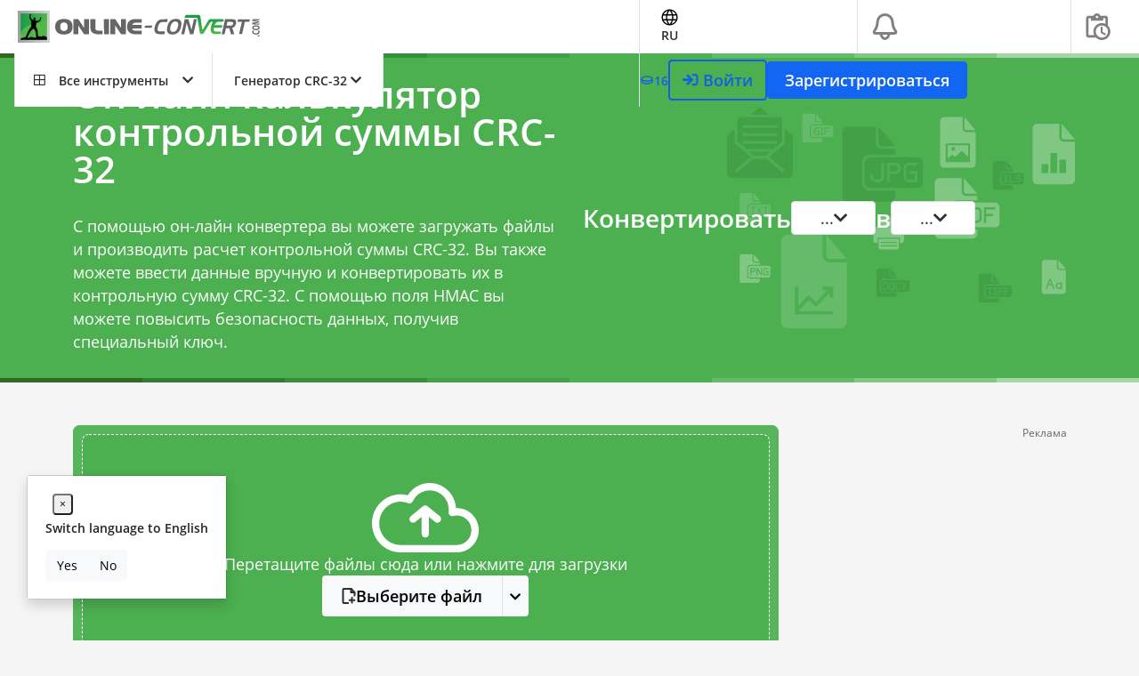

--- FILE ---
content_type: text/html; charset=utf-8
request_url: https://www.google.com/recaptcha/api2/aframe
body_size: 256
content:
<!DOCTYPE HTML><html><head><meta http-equiv="content-type" content="text/html; charset=UTF-8"></head><body><script nonce="0Ts-EODiKryHgMTNz7fMow">/** Anti-fraud and anti-abuse applications only. See google.com/recaptcha */ try{var clients={'sodar':'https://pagead2.googlesyndication.com/pagead/sodar?'};window.addEventListener("message",function(a){try{if(a.source===window.parent){var b=JSON.parse(a.data);var c=clients[b['id']];if(c){var d=document.createElement('img');d.src=c+b['params']+'&rc='+(localStorage.getItem("rc::a")?sessionStorage.getItem("rc::b"):"");window.document.body.appendChild(d);sessionStorage.setItem("rc::e",parseInt(sessionStorage.getItem("rc::e")||0)+1);localStorage.setItem("rc::h",'1768987282979');}}}catch(b){}});window.parent.postMessage("_grecaptcha_ready", "*");}catch(b){}</script></body></html>

--- FILE ---
content_type: application/javascript; charset=utf-8
request_url: https://fundingchoicesmessages.google.com/f/AGSKWxUOdXk1uHs6E7ou48YuO1uR6g-7477_QEBobGH7qMD1_9QecDcROmVpJn1U3tsGRdZQhhf1PltdwQtO1eVMBO2h8CZlE4tZlmRIQ7zv3mWlygekdk8a-f8iZwQd6h3eRC_0n2ziZfZnVKH50W6nhbXIjoRfweAc58TjQg2buFDVv_N6xEH_8ib8db-i/_.adbutler-/tizers.php?/adspending01./adslides./deferads.
body_size: -1292
content:
window['c204ee52-0ed7-4cd7-b995-3e348b825ee2'] = true;